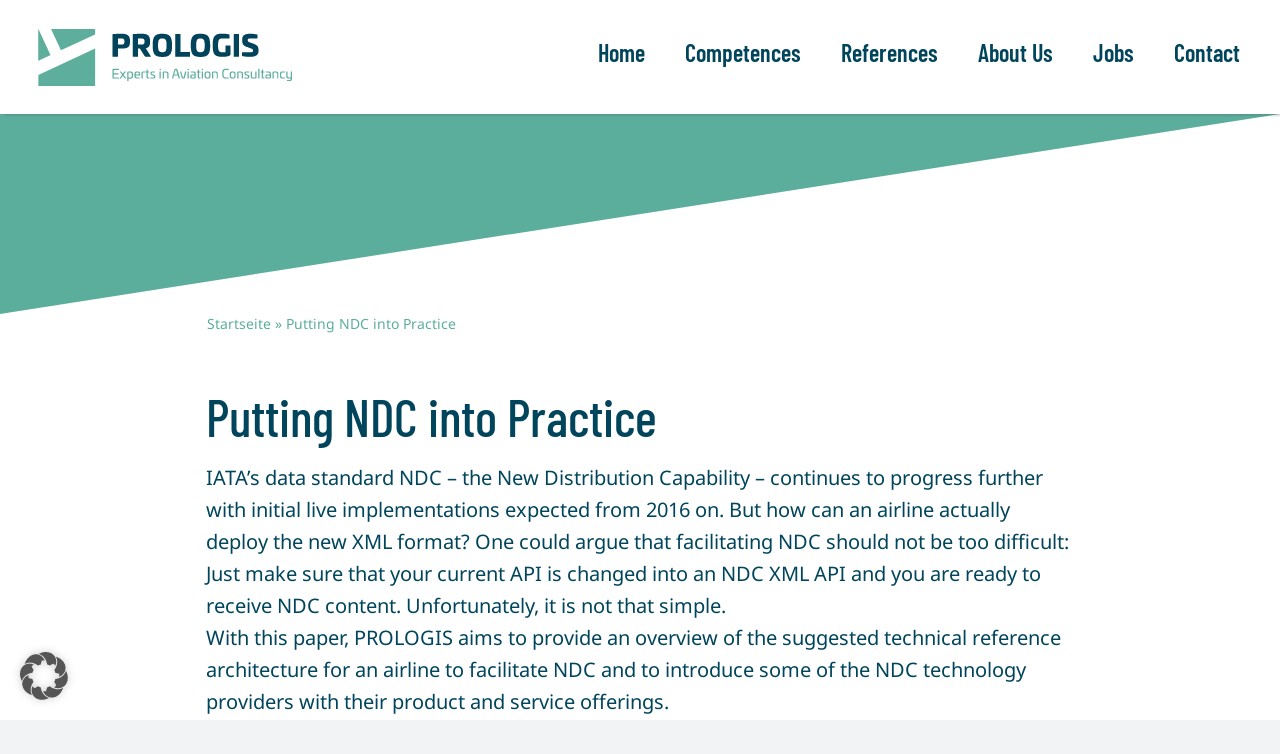

--- FILE ---
content_type: image/svg+xml
request_url: https://www.prologis.aero/wp-content/uploads/2023/01/prologis-logo-neu.svg
body_size: 3607
content:
<?xml version="1.0" encoding="utf-8"?>
<!-- Generator: Adobe Illustrator 27.1.1, SVG Export Plug-In . SVG Version: 6.00 Build 0)  -->
<svg version="1.1" id="Ebene_1" xmlns="http://www.w3.org/2000/svg" xmlns:xlink="http://www.w3.org/1999/xlink" x="0px" y="0px"
	 viewBox="0 0 400.7 110.6" style="enable-background:new 0 0 400.7 110.6;" xml:space="preserve">
<style type="text/css">
	.st0{fill:#5DAE9C;}
	.st1{fill:#00435B;}
</style>
<g>
	<path class="st0" d="M30.7,52.5L13.6,15.7c-0.4-0.8-0.7-1.4-1.1-2.2V61C12.5,61,30.7,52.5,30.7,52.5z"/>
	<polygon class="st0" points="97.5,21.6 97.5,13.5 31.5,13.5 46.3,45.3 	"/>
	<polygon class="st0" points="12.5,82.2 12.5,98.6 97.5,98.6 97.5,42.8 	"/>
</g>
<g>
	<path class="st1" d="M147,23.1c1.9,1.7,2.8,4.6,2.8,8.9s-0.9,7.1-2.7,8.6c-1.8,1.4-5.1,2.2-10,2.2h-5.4v11.5c0,0.6-0.1,0.7-0.6,0.7
		h-6.8c-0.5,0-0.7-0.1-0.7-0.7V21.7c0-0.4,0.2-0.6,0.7-0.6c4.3-0.4,8.6-0.5,12.8-0.5C141.8,20.6,145.1,21.4,147,23.1L147,23.1z
		 M131.7,27.6v9.2h4.5c2.1,0,3.5-0.3,4.2-0.9c0.7-0.6,1.1-1.8,1.1-3.6c0-3.6-1.2-4.7-5.3-4.7C136.2,27.6,131.7,27.6,131.7,27.6z"/>
	<path class="st1" d="M177.1,23.1c1.9,1.7,2.8,4.6,2.8,8.9c0,6.5-1.8,9.2-6.5,10.3l7.4,11.8c0.4,0.5,0.1,0.9-0.5,0.9h-6.8
		c-0.9,0-1.3-0.3-1.8-1l-7.1-11.2h-2.8v11.5c0,0.6-0.1,0.7-0.6,0.7h-6.8c-0.5,0-0.6-0.1-0.6-0.7V21.7c0-0.4,0.2-0.6,0.6-0.6
		c4.3-0.4,8.6-0.5,12.8-0.5C171.9,20.6,175.2,21.4,177.1,23.1L177.1,23.1z M161.8,27.6v9.2h4.5c2.1,0,3.5-0.3,4.2-0.9
		c0.7-0.6,1.1-1.8,1.1-3.6c0-3.6-1.2-4.7-5.3-4.7C166.3,27.6,161.8,27.6,161.8,27.6z"/>
	<path class="st1" d="M209.7,24.3c2.1,2.4,3.1,7,3.1,13.7s-0.7,10.9-3.1,13.6c-2.3,2.8-5.7,3.7-11.5,3.7s-9.5-1.2-11.5-3.6
		c-2-2.4-3-7-3-13.7s0.7-10.9,3-13.7c2.3-2.8,5.7-3.7,11.5-3.7S207.7,21.8,209.7,24.3z M193.1,29.8c-0.8,1.4-1.3,4.1-1.3,8.2
		s0.4,6.7,1.3,8.1s2.5,2.1,5.1,2.1s4.3-0.7,5.1-2.1s1.3-4.2,1.3-8.1s-0.4-6.7-1.3-8.2c-0.8-1.4-2.5-2.2-5.1-2.2
		S193.9,28.4,193.1,29.8z"/>
	<path class="st1" d="M224.9,20.9c0.4,0,0.6,0.2,0.6,0.7V48h13.6c0.4,0,0.7,0.2,0.7,0.7v5.7c0,0.4-0.2,0.7-0.7,0.7h-21
		c-0.4,0-0.6-0.2-0.6-0.7V21.6c0-0.5,0.2-0.7,0.6-0.7C218.2,20.9,224.9,20.9,224.9,20.9z"/>
	<path class="st1" d="M266.8,24.3c2,2.4,3.1,7,3.1,13.7s-0.7,10.9-3.1,13.6c-2.3,2.8-5.7,3.7-11.5,3.7s-9.5-1.2-11.5-3.6
		c-2-2.4-3-7-3-13.7s0.7-10.9,3-13.7c2.3-2.8,5.7-3.7,11.5-3.7S264.8,21.8,266.8,24.3z M250.2,29.8c-0.8,1.4-1.3,4.1-1.3,8.2
		s0.4,6.7,1.3,8.1s2.5,2.1,5.1,2.1c2.6,0,4.3-0.7,5.1-2.1s1.3-4.2,1.3-8.1s-0.4-6.7-1.3-8.2c-0.8-1.4-2.5-2.2-5.1-2.2
		S251,28.4,250.2,29.8L250.2,29.8z"/>
	<path class="st1" d="M297.7,21.4c0.8,0.2,1.1,0.5,1.1,1.4V27c0,0.4-0.2,0.7-0.6,0.7H288c-2.6,0-4.2,0.7-5.1,2.1
		c-0.8,1.4-1.2,4.1-1.2,8.2s0.4,6.8,1.2,8.2c0.8,1.4,2.5,2.1,5.1,2.1h4.9V39c0-0.5,0.2-0.7,0.6-0.7h6.2c0.4,0,0.7,0.3,0.7,0.7v12
		c0,0.6-0.1,1-0.3,1.2c-0.5,0.9-1.9,1.6-4.2,2.2c-2.3,0.6-4.9,0.8-7.9,0.8c-5.7,0-9.5-1.2-11.5-3.6c-2-2.4-2.9-7-2.9-13.8
		s0.7-10.9,2.9-13.7c2.3-2.8,5.7-3.7,11.5-3.7C292.3,20.6,295.6,20.9,297.7,21.4L297.7,21.4z"/>
	<path class="st1" d="M312.4,20.9c0.4,0,0.6,0.2,0.6,0.7v32.7c0,0.5-0.2,0.7-0.6,0.7h-6.8c-0.4,0-0.6-0.3-0.6-0.7V21.6
		c0-0.5,0.2-0.7,0.6-0.7C305.6,20.9,312.4,20.9,312.4,20.9z"/>
	<path class="st1" d="M339.9,21.6c0.6,0.2,0.9,0.5,0.9,0.9v4.2c0,0.6-0.3,0.9-0.9,0.9h-10.6c-2.1,0-3.2,0.8-3.2,2.3v0.5
		c0,1.3,0.7,2.2,2.2,2.7l7.5,2.8c2.3,0.9,4,2,5,3.3c1,1.3,1.5,3.3,1.5,6.1v1.1c0,6.2-4.5,8.8-13.1,8.8c-3.3,0-6.9-0.3-10.9-1.1
		c-0.6-0.1-0.8-0.5-0.8-1.1v-3.9c0-0.6,0.3-0.9,0.9-0.9h12.6c2,0,3.1-0.7,3.1-2.1v-0.4c0-1.6-0.8-2.2-3.1-3.1l-7.5-2.8
		c-3.9-1.4-5.7-3.8-5.7-9.6v-1c0-6.2,3.9-8.7,12.6-8.7C333.6,20.6,336.7,21,339.9,21.6L339.9,21.6z"/>
	<g>
		<path class="st0" d="M132.9,73.1c0.2,0,0.3,0.1,0.3,0.3v1.1c0,0.2-0.1,0.3-0.3,0.3h-7.3v4.9h6.7c0.2,0,0.3,0.1,0.3,0.3v1.1
			c0,0.2-0.1,0.3-0.3,0.3h-6.7v4.5h7.3c0.2,0,0.3,0.1,0.3,0.3v1.1c0,0.2-0.1,0.3-0.3,0.3h-9c-0.2,0-0.3-0.1-0.3-0.3V73.4
			c0-0.2,0.1-0.3,0.3-0.3L132.9,73.1L132.9,73.1z"/>
		<path class="st0" d="M143.4,77.1c0.2,0,0.3,0.2,0.1,0.3l-3.3,4.6l3.7,5.2c0.1,0.2,0.1,0.3-0.1,0.3h-1.6c-0.1,0-0.2-0.1-0.3-0.2
			l-2.8-3.9l-2.8,3.9c-0.1,0.1-0.1,0.2-0.3,0.2h-1.6c-0.2,0-0.3-0.1-0.2-0.3l3.7-5.2l-3.3-4.6c-0.1-0.2-0.1-0.3,0.1-0.3h1.6
			c0.1,0,0.2,0.1,0.3,0.2l2.4,3.3l2.3-3.3c0.1-0.1,0.2-0.2,0.3-0.2H143.4L143.4,77.1z"/>
		<path class="st0" d="M153.5,78.1c0.6,0.7,0.9,2.1,0.9,4.3s-0.3,3.6-0.8,4.3c-0.6,0.7-1.7,1.1-3.5,1.1c-1,0-1.9,0-2.5-0.1v3.5
			c0,0.2-0.1,0.3-0.3,0.3h-1.3c-0.2,0-0.3-0.1-0.3-0.3V77.7c0-0.2,0.1-0.3,0.3-0.3c1.4-0.2,2.7-0.3,4-0.3
			C151.7,77,152.9,77.3,153.5,78.1L153.5,78.1z M147.4,78.6v7.3c0.8,0.1,1.6,0.2,2.4,0.2c1.1,0,1.9-0.2,2.2-0.7
			c0.3-0.5,0.5-1.5,0.5-3s-0.1-2.6-0.5-3s-1-0.7-2.2-0.7L147.4,78.6L147.4,78.6z"/>
		<path class="st0" d="M164.1,78c0.6,0.7,0.9,2,0.9,4v0.6c0,0.4-0.1,0.5-0.7,0.5h-6.1c0,1.2,0.2,1.9,0.5,2.3c0.3,0.4,1,0.6,2,0.6
			h3.1c0.2,0,0.3,0.1,0.3,0.3v0.8c0,0.2-0.1,0.3-0.3,0.3c-0.8,0.1-1.9,0.2-3.2,0.2c-1.8,0-3-0.3-3.5-1c-0.6-0.7-0.8-2.1-0.8-4.3
			s0.3-3.6,0.8-4.3s1.7-1.1,3.5-1.1S163.5,77.4,164.1,78L164.1,78z M158.7,79.2c-0.3,0.4-0.5,1.2-0.5,2.4h5c0-1.2-0.2-2.1-0.5-2.4
			c-0.3-0.4-1-0.6-1.9-0.6S159,78.8,158.7,79.2L158.7,79.2z"/>
		<path class="st0" d="M172.2,77.2c0.2,0.1,0.3,0.2,0.3,0.3v0.8c0,0.2-0.1,0.3-0.3,0.3h-1.7c-1.3,0-1.7,0.2-1.7,1.1v7.6
			c0,0.2-0.1,0.3-0.3,0.3h-1.2c-0.2,0-0.3-0.1-0.3-0.3v-8c0-0.8,0.3-1.4,0.7-1.7c0.2-0.2,0.5-0.3,0.8-0.3c0.6-0.2,0.9-0.2,1.5-0.2
			C171.1,77,171.8,77.1,172.2,77.2L172.2,77.2z"/>
		<path class="st0" d="M176.1,74.2c0.2-0.1,0.3,0,0.3,0.2v2.7h2c0.2,0,0.3,0.1,0.3,0.3v0.9c0,0.2-0.1,0.3-0.3,0.3h-2V85
			c0,0.8,0.2,1,1.2,1h0.9c0.2,0,0.3,0.1,0.3,0.3v0.9c0,0.2-0.1,0.3-0.3,0.3c-0.3,0.1-0.7,0.1-1.1,0.1c-0.8,0-1,0-1.6-0.2
			c-0.8-0.2-1.2-0.7-1.3-2v-6.9h-1.1c-0.2,0-0.3-0.1-0.3-0.3v-0.9c0-0.2,0.1-0.3,0.3-0.3h1.1v-2.3c0-0.2,0.1-0.3,0.2-0.3L176.1,74.2
			L176.1,74.2z"/>
		<path class="st0" d="M187.1,77.2c0.2,0,0.3,0.1,0.3,0.3v0.8c0,0.2-0.1,0.3-0.3,0.3h-3.6c-0.9,0-1.4,0.3-1.4,1v0.2
			c0,0.6,0.4,1.1,1.2,1.3l2.6,1c1.6,0.6,1.9,1.4,1.9,2.7v0.2c0,1-0.3,1.7-0.9,2.1c-0.6,0.3-1.6,0.5-3,0.5s-2.5-0.1-3.5-0.2
			c-0.2,0-0.3-0.1-0.3-0.3v-0.8c0-0.2,0.1-0.3,0.3-0.3h3.5c1.6,0,2-0.2,2-1v-0.2c0-0.6-0.3-0.9-1.1-1.3l-2.7-1
			c-1.2-0.5-1.8-1.4-1.8-2.7v-0.4c0-1,0.4-1.7,1.2-2c0.8-0.3,1.5-0.4,2.7-0.4C185.2,77,186.1,77.1,187.1,77.2L187.1,77.2z"/>
		<path class="st0" d="M195.1,75.2c-0.8,0-1.1-0.4-1.1-1.1s0.4-1.1,1.1-1.1s1.1,0.4,1.1,1.1S195.9,75.2,195.1,75.2z M195.7,77.1
			c0.2,0,0.3,0.1,0.3,0.3v9.9c0,0.2-0.1,0.3-0.3,0.3h-1.3c-0.2,0-0.3-0.1-0.3-0.3v-9.9c0-0.2,0.1-0.3,0.3-0.3H195.7z"/>
		<path class="st0" d="M205.1,77.2c0.5,0.1,0.9,0.3,1.3,0.6c0.8,0.6,1,1.7,1,3.8v5.8c0,0.2-0.1,0.3-0.3,0.3h-1.2
			c-0.2,0-0.3-0.1-0.3-0.3v-5.7c0-1.2-0.1-1.9-0.3-2.3c-0.1-0.2-0.2-0.4-0.5-0.5c-0.5-0.2-0.8-0.2-1.6-0.2h-2.6v8.7
			c0,0.2-0.1,0.3-0.3,0.3h-1.3c-0.2,0-0.3-0.1-0.3-0.3v-9.7c0-0.2,0.1-0.3,0.3-0.3c1.1-0.2,2.4-0.3,4-0.3
			C203.8,77,204.6,77,205.1,77.2L205.1,77.2z"/>
		<path class="st0" d="M220.4,73.4c0.3,0.2,0.6,0.9,0.9,1.9l3.3,12c0.1,0.2,0,0.3-0.2,0.3h-1.5c-0.1,0-0.2-0.1-0.2-0.3l-1.2-4.2
			h-5.8l-1.2,4.2c-0.1,0.2-0.1,0.3-0.2,0.3h-1.5c-0.2,0-0.3-0.1-0.2-0.3l3.4-12c0.3-1,0.6-1.6,0.9-1.9c0.3-0.2,0.9-0.4,1.8-0.4
			C219.4,73,220.1,73.1,220.4,73.4z M217.6,75.7l-1.6,5.7h4.8l-1.5-5.7c-0.1-0.5-0.2-0.8-0.3-0.8c-0.1-0.1-0.3-0.2-0.6-0.2
			C217.9,74.7,217.9,74.8,217.6,75.7L217.6,75.7z"/>
		<path class="st0" d="M234,77.1c0.2,0,0.3,0.1,0.2,0.3l-2.1,8c-0.1,0.4-0.1,0.6-0.2,0.8c-0.1,0.3-0.2,0.8-0.4,1
			c-0.1,0.1-0.3,0.4-0.7,0.4c-0.3,0.1-0.7,0.1-1.3,0.1c-0.9,0-1.3-0.1-1.7-0.4c-0.1-0.1-0.2-0.2-0.3-0.4c-0.2-0.4-0.2-0.7-0.5-1.5
			l-2.2-8c0-0.2,0-0.3,0.2-0.3h1.4c0.1,0,0.2,0.1,0.2,0.3l2.1,7.6c0.2,0.9,0.3,1,0.7,1c0.5,0,0.6-0.1,0.8-1l2-7.6
			c0.1-0.2,0.1-0.3,0.2-0.3L234,77.1L234,77.1z"/>
		<path class="st0" d="M237,75.2c-0.8,0-1.1-0.4-1.1-1.1s0.4-1.1,1.1-1.1s1.1,0.4,1.1,1.1S237.7,75.2,237,75.2z M237.6,77.1
			c0.2,0,0.3,0.1,0.3,0.3v9.9c0,0.2-0.1,0.3-0.3,0.3h-1.3c-0.2,0-0.3-0.1-0.3-0.3v-9.9c0-0.2,0.1-0.3,0.3-0.3H237.6z"/>
		<path class="st0" d="M248.2,80v6.7c0,0.3-0.1,0.4-0.4,0.5c-0.8,0.3-2.2,0.4-4.2,0.4c-1.3,0-2.3-0.2-2.9-0.6
			c-0.6-0.4-0.8-1.2-0.8-2.5c0-2.2,1.1-2.9,3.4-2.9l3.1,0v-1.3c0-1.2-0.7-1.7-2.5-1.7H241c-0.2,0-0.3-0.1-0.3-0.3v-0.8
			c0-0.2,0.1-0.2,0.3-0.3c0.9-0.2,1.9-0.2,2.9-0.2C246.9,77,248.2,77.9,248.2,80L248.2,80z M246.4,83.1h-3c-1.1,0-1.6,0.4-1.6,1.4
			c0,1.2,0.6,1.6,2.2,1.6c1.1,0,1.9-0.1,2.4-0.2V83.1z"/>
		<path class="st0" d="M252.8,74.2c0.2-0.1,0.3,0,0.3,0.2v2.7h2c0.2,0,0.3,0.1,0.3,0.3v0.9c0,0.2-0.1,0.3-0.3,0.3h-2V85
			c0,0.8,0.2,1,1.2,1h0.9c0.2,0,0.3,0.1,0.3,0.3v0.9c0,0.2-0.1,0.3-0.3,0.3c-0.3,0.1-0.7,0.1-1.1,0.1c-0.8,0-1,0-1.6-0.2
			c-0.8-0.2-1.2-0.7-1.3-2v-6.9h-1.1c-0.2,0-0.3-0.1-0.3-0.3v-0.9c0-0.2,0.1-0.3,0.3-0.3h1.1v-2.3c0-0.2,0.1-0.3,0.2-0.3L252.8,74.2
			L252.8,74.2z"/>
		<path class="st0" d="M258.2,75.2c-0.8,0-1.1-0.4-1.1-1.1s0.4-1.1,1.1-1.1s1.1,0.4,1.1,1.1S259,75.2,258.2,75.2z M258.9,77.1
			c0.2,0,0.3,0.1,0.3,0.3v9.9c0,0.2-0.1,0.3-0.3,0.3h-1.3c-0.2,0-0.3-0.1-0.3-0.3v-9.9c0-0.2,0.1-0.3,0.3-0.3H258.9z"/>
		<path class="st0" d="M265.9,77c1,0,1.7,0.1,2.3,0.2c1.1,0.3,1.8,1.2,2,2.5c0.1,0.6,0.2,1.5,0.2,2.6s-0.1,2-0.2,2.7
			c-0.2,1.3-0.9,2.1-2,2.4c-0.6,0.1-1.3,0.2-2.3,0.2s-1.7-0.1-2.3-0.2c-1.1-0.3-1.8-1.2-2-2.4c-0.1-0.7-0.2-1.5-0.2-2.7
			s0.1-2,0.2-2.6c0.2-1.3,0.9-2.2,2-2.5C264.2,77.1,265,77,265.9,77z M263.8,79.3c-0.3,0.5-0.5,1.5-0.5,3s0.1,2.5,0.5,3
			s1,0.7,2.2,0.7s1.8-0.2,2.1-0.7c0.3-0.5,0.5-1.5,0.5-3s-0.1-2.6-0.5-3s-1-0.7-2.1-0.7S264.1,78.9,263.8,79.3z"/>
		<path class="st0" d="M279.1,77.2c0.5,0.1,0.9,0.3,1.3,0.6c0.8,0.6,1,1.7,1,3.8v5.8c0,0.2-0.1,0.3-0.3,0.3h-1.2
			c-0.2,0-0.3-0.1-0.3-0.3v-5.7c0-1.2-0.1-1.9-0.3-2.3c-0.1-0.2-0.2-0.4-0.5-0.5c-0.5-0.2-0.8-0.2-1.6-0.2h-2.6v8.7
			c0,0.2-0.1,0.3-0.3,0.3h-1.3c-0.2,0-0.3-0.1-0.3-0.3v-9.7c0-0.2,0.1-0.3,0.3-0.3c1-0.2,2.4-0.3,4-0.3
			C277.9,77,278.6,77,279.1,77.2L279.1,77.2z"/>
		<path class="st0" d="M297.4,73.2c0.2,0,0.3,0.1,0.3,0.3v0.9c0,0.2-0.1,0.3-0.3,0.3h-3.6c-1.6,0-2.7,0.4-3.2,1.1s-0.7,2.3-0.7,4.5
			s0.2,3.8,0.7,4.5s1.5,1.1,3.2,1.1h3.6c0.2,0,0.3,0.1,0.3,0.3v0.9c0,0.2-0.1,0.3-0.3,0.3c-0.8,0.1-2,0.2-3.6,0.2
			c-2.4,0-3.8-0.4-4.6-1.6c-0.9-1.2-1.2-2.8-1.2-5.8s0.3-4.6,1.2-5.8c0.9-1.2,2.3-1.6,4.6-1.6C295.3,73,296.5,73.1,297.4,73.2
			L297.4,73.2z"/>
		<path class="st0" d="M303.5,77c1,0,1.7,0.1,2.3,0.2c1.1,0.3,1.8,1.2,2,2.5c0.1,0.6,0.2,1.5,0.2,2.6s-0.1,2-0.2,2.7
			c-0.2,1.3-0.9,2.1-2,2.4c-0.6,0.1-1.3,0.2-2.3,0.2s-1.7-0.1-2.3-0.2c-1.1-0.3-1.8-1.2-2-2.4c-0.1-0.7-0.2-1.5-0.2-2.7
			s0.1-2,0.2-2.6c0.2-1.3,0.9-2.2,2-2.5C301.8,77.1,302.6,77,303.5,77z M301.4,79.3c-0.3,0.5-0.5,1.5-0.5,3s0.1,2.5,0.5,3
			s1,0.7,2.2,0.7s1.8-0.2,2.1-0.7c0.3-0.5,0.5-1.5,0.5-3s-0.1-2.6-0.5-3c-0.3-0.5-1-0.7-2.1-0.7S301.7,78.9,301.4,79.3z"/>
		<path class="st0" d="M316.7,77.2c0.5,0.1,0.9,0.3,1.3,0.6c0.8,0.6,1,1.7,1,3.8v5.8c0,0.2-0.1,0.3-0.3,0.3h-1.2
			c-0.2,0-0.3-0.1-0.3-0.3v-5.7c0-1.2-0.1-1.9-0.3-2.3c-0.1-0.2-0.2-0.4-0.5-0.5c-0.5-0.2-0.8-0.2-1.6-0.2h-2.6v8.7
			c0,0.2-0.1,0.3-0.3,0.3h-1.3c-0.2,0-0.3-0.1-0.3-0.3v-9.7c0-0.2,0.1-0.3,0.3-0.3c1-0.2,2.4-0.3,4-0.3
			C315.5,77,316.2,77,316.7,77.2L316.7,77.2z"/>
		<path class="st0" d="M328,77.2c0.2,0,0.3,0.1,0.3,0.3v0.8c0,0.2-0.1,0.3-0.3,0.3h-3.6c-0.9,0-1.4,0.3-1.4,1v0.2
			c0,0.6,0.4,1.1,1.2,1.3l2.5,1c1.6,0.6,1.9,1.4,1.9,2.7v0.2c0,1-0.3,1.7-0.9,2.1c-0.6,0.3-1.6,0.5-3,0.5s-2.5-0.1-3.5-0.2
			c-0.2,0-0.3-0.1-0.3-0.3v-0.8c0-0.2,0.1-0.3,0.3-0.3h3.5c1.5,0,2-0.2,2-1v-0.2c0-0.6-0.3-0.9-1.1-1.3l-2.7-1
			c-1.2-0.5-1.8-1.4-1.8-2.7v-0.4c0-1,0.4-1.7,1.2-2c0.8-0.3,1.5-0.4,2.7-0.4C326.1,77,327.1,77.1,328,77.2L328,77.2z"/>
		<path class="st0" d="M339.1,77.1c0.2,0,0.3,0.1,0.3,0.3v9.7c0,0.2-0.1,0.2-0.3,0.3c-1.1,0.2-2.4,0.3-4,0.3c-0.9,0-1.7,0-2.2-0.1
			c-0.5-0.1-0.9-0.3-1.3-0.6c-0.8-0.6-1-1.7-1-3.8v-5.8c0-0.2,0.1-0.3,0.3-0.3h1.2c0.2,0,0.3,0.1,0.3,0.3v5.7c0,1.5,0.1,2.2,0.5,2.6
			c0.5,0.4,0.8,0.4,1.9,0.4h2.6v-8.7c0-0.2,0.1-0.3,0.3-0.3L339.1,77.1L339.1,77.1z"/>
		<path class="st0" d="M343.6,73.1c0.2,0,0.3,0.1,0.3,0.3v13.9c0,0.2-0.1,0.3-0.3,0.3h-1.3c-0.2,0-0.3-0.1-0.3-0.3V73.4
			c0-0.2,0.1-0.3,0.3-0.3H343.6z"/>
		<path class="st0" d="M348.6,74.2c0.2-0.1,0.3,0,0.3,0.2v2.7h2c0.2,0,0.3,0.1,0.3,0.3v0.9c0,0.2-0.1,0.3-0.3,0.3h-2V85
			c0,0.8,0.2,1,1.2,1h0.9c0.2,0,0.3,0.1,0.3,0.3v0.9c0,0.2-0.1,0.3-0.3,0.3c-0.3,0.1-0.7,0.1-1.1,0.1c-0.8,0-1,0-1.6-0.2
			c-0.8-0.2-1.2-0.7-1.3-2v-6.9H346c-0.2,0-0.3-0.1-0.3-0.3v-0.9c0-0.2,0.1-0.3,0.3-0.3h1.1v-2.3c0-0.2,0.1-0.3,0.2-0.3L348.6,74.2
			L348.6,74.2z"/>
		<path class="st0" d="M360.8,80v6.7c0,0.3-0.1,0.4-0.4,0.5c-0.8,0.3-2.2,0.4-4.2,0.4c-1.3,0-2.3-0.2-2.9-0.6
			c-0.6-0.4-0.8-1.2-0.8-2.5c0-2.2,1.1-2.9,3.4-2.9l3.1,0v-1.3c0-1.2-0.7-1.7-2.5-1.7h-2.9c-0.2,0-0.3-0.1-0.3-0.3v-0.8
			c0-0.2,0.1-0.2,0.3-0.3c0.9-0.2,1.9-0.2,2.9-0.2C359.4,77,360.8,77.9,360.8,80L360.8,80z M358.9,83.1h-3c-1.1,0-1.6,0.4-1.6,1.4
			c0,1.2,0.6,1.6,2.2,1.6c1,0,1.9-0.1,2.5-0.2L358.9,83.1L358.9,83.1z"/>
		<path class="st0" d="M369.7,77.2c0.5,0.1,0.9,0.3,1.3,0.6c0.8,0.6,1,1.7,1,3.8v5.8c0,0.2-0.1,0.3-0.3,0.3h-1.2
			c-0.2,0-0.3-0.1-0.3-0.3v-5.7c0-1.2-0.1-1.9-0.3-2.3c-0.1-0.2-0.2-0.4-0.5-0.5c-0.5-0.2-0.8-0.2-1.6-0.2h-2.6v8.7
			c0,0.2-0.1,0.3-0.3,0.3h-1.3c-0.2,0-0.3-0.1-0.3-0.3v-9.7c0-0.2,0.1-0.3,0.3-0.3c1-0.2,2.4-0.3,4-0.3
			C368.5,77,369.2,77,369.7,77.2L369.7,77.2z"/>
		<path class="st0" d="M381.6,77.2c0.2,0,0.3,0.1,0.3,0.3v0.8c0,0.2-0.1,0.3-0.3,0.3h-2.9c-1.1,0-1.8,0.2-2.1,0.7s-0.5,1.5-0.5,3
			s0.1,2.5,0.5,3s1,0.7,2.1,0.7h2.9c0.2,0,0.3,0.1,0.3,0.3v0.8c0,0.2-0.1,0.3-0.3,0.3c-0.8,0.1-1.8,0.2-2.9,0.2
			c-1.9,0-2.9-0.2-3.6-1.1c-0.7-0.8-0.8-2-0.8-4.2s0.1-3.4,0.8-4.2c0.7-0.9,1.7-1.1,3.6-1.1C379.8,77,380.8,77.1,381.6,77.2
			L381.6,77.2z"/>
		<path class="st0" d="M392.2,77.1c0.2,0,0.3,0.1,0.3,0.3v9.2c0,2-0.2,3-0.8,3.8s-1.7,1-3.6,1c-1.1,0-2-0.1-2.9-0.2
			c-0.2,0-0.3-0.1-0.3-0.3v-0.8c0-0.2,0.1-0.3,0.3-0.3h2.8c1,0,1.8-0.2,2.1-0.5c0.3-0.3,0.5-0.9,0.5-1.8v-0.1
			c-0.6,0.1-1.5,0.2-2.5,0.2c-1.8,0-3-0.3-3.5-1c-0.6-0.7-0.8-2.1-0.8-4.2v-5.1c0-0.2,0.1-0.3,0.3-0.3h1.2c0.2,0,0.3,0.1,0.3,0.3
			v4.9c0,1.6,0.1,2.6,0.5,3c0.3,0.5,1,0.7,2.2,0.7c0.9,0,1.7,0,2.4-0.1v-8.5c0-0.2,0.1-0.3,0.3-0.3L392.2,77.1L392.2,77.1z"/>
	</g>
</g>
</svg>
